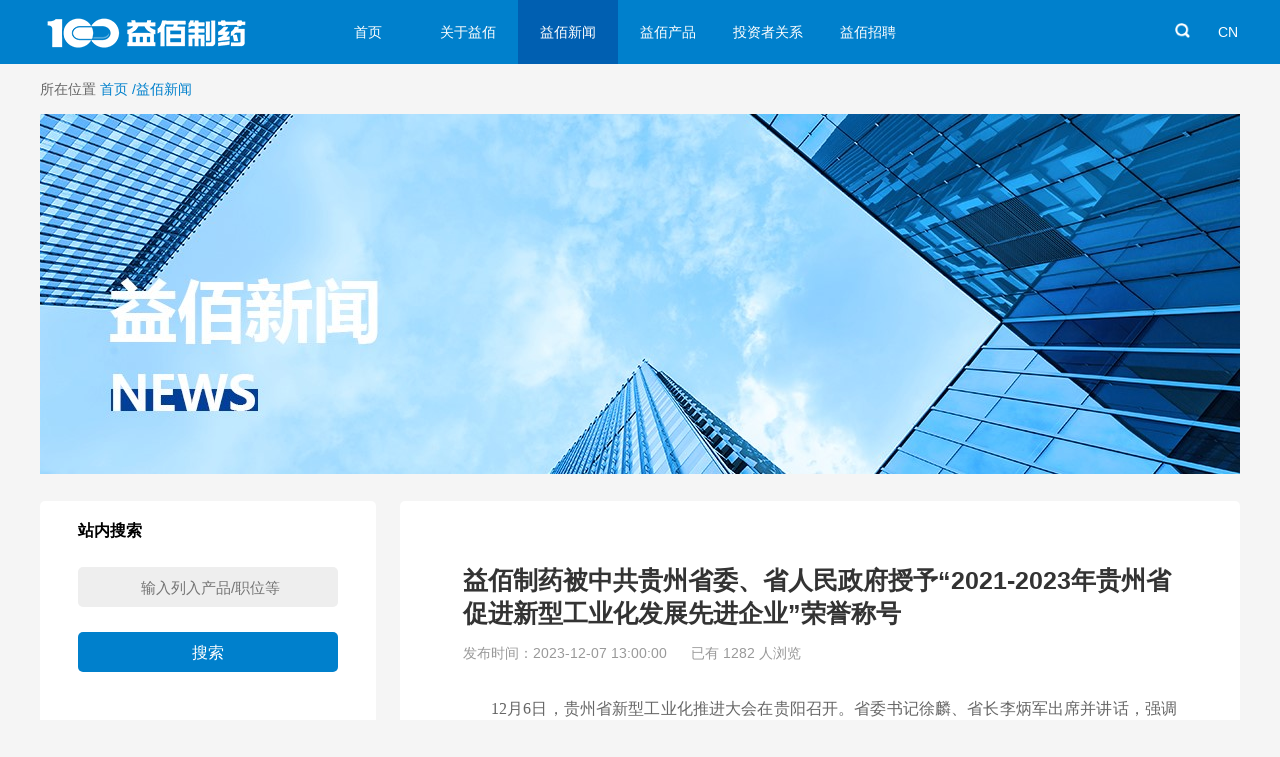

--- FILE ---
content_type: text/html; charset=utf-8
request_url: https://www.gzcci.com/index/Index/detail.html?id=4&cid=1577
body_size: 6192
content:
<!DOCTYPE html>
<html>

	<head>
		<meta charset="utf-8" />
        <meta name="description" content="贵州益佰制药股份有限公司，贵州益佰，贵州益佰制药，益佰制药，益佰,Guizhou yibai pharmaceutical co., LTD" />
        <meta name="keywords" content="贵州益佰制药股份有限公司，贵州益佰，贵州益佰制药，益佰制药，益佰,Guizhou yibai pharmaceutical co., LTD" />
		<!--<title>首页</title>-->
		<link rel="stylesheet" type="text/css" href="/assets/index/css/gong.css" />
		<link rel="stylesheet" type="text/css" href="/assets/index/css/header.css" />
	
		<link rel="stylesheet" type="text/css" href="/assets/index/css/footer.css" />
                <script type="text/javascript" src="/assets/index/js/jquery-3.3.1(1).js"></script>
                <script type="text/javascript" src="/assets/index/js/switch.js" ></script>
	</head>

	<body>
		<!--导航栏-->
		<div class="header">
			<div class="nav-bar">
				<div class="logo"><img src="/assets/index/img/logo.png" /></div>
<!--                                <strong style='color: #fff;font-size:30px;font-weight: 600;'>益佰制药</strong>-->
				<div class="menu">
					<ul id="lu">
                                            <li >
                                                <a href="index.html">首页</a>
                                            </li>
                                            						<li >
                                                    <a href="/index/Index/page.html?id=3">关于益佰</a>
						</li>
                                            						<li class="on">
                                                    <a href="/index/Index/page.html?id=4">益佰新闻</a>
						</li>
                                            						<li >
                                                    <a href="/index/Index/page.html?id=5">益佰产品</a>
						</li>
                                            						<li >
                                                    <a href="/index/Index/page.html?id=6">投资者关系</a>
						</li>
                                            						<li >
                                                    <a href="/index/Index/page.html?id=8">益佰招聘</a>
						</li>
                                            					</ul>
				</div>
				<div class="search">
					<div class="search-int">
						<div class="search-int-left">
                                                    <input type="text" name="" id="int" value="" placeholder="站内搜索" />
						</div>
						<div class="search-int-right">
							<img id="sousu" src="/assets/index/img/search.png" />
						</div>
					</div>
					<div class="search-en" style="margin-left:28px;">
                                                                                        <a onclick="window.location.href='/index/Index/index.html?lang=zh-cn'" style="color:white; cursor: pointer;">CN</a>
                                                                                    </div>
				</div>
			</div>
		</div>

		<title>益佰制药</title>
<link rel="stylesheet" type="text/css" href="/assets/index/css/news-details.css" />

<style>
	.content-new-img>p {

		line-height: 30px;

		padding-top: 10px;

	}

	.btn {
		display: inline-block;
		height: 38px;
		line-height: 38px;
		padding: 0 18px;
		background-color: #0080CC;
		color: #fff;
		white-space: nowrap;
		text-align: center;
		font-size: 14px;
		border: none;
		border-radius: 2px;
		cursor: pointer;
	}
	
.content-new-img {
    margin-top: 30px;
    line-height: 32px;
    /* text-indent: 28px; */
}
.content-new-img div{
	margin-top:10px;
	margin-bottom:10px;
}

</style>



<!--广告图-->

<div class="banner">

	<p>

		<span>所在位置</span>

		<span><a href="javascrip:;">首页</a></span>

		<span><a href="javascrip:;">/益佰新闻</a></span>

	</p>

	<div class="banner-img">

		<img src="/uploads/20200321/be6c998533285141f8e7539acb767226.jpg" />

	</div>

</div>

<!--内容切换-->

<div class="content" style="margin-top: 24px;">

	<div class="content-left">

		<div class="content-l-bottom">

							<div id="find">
						<p>站内搜索</p>
                                                <p><input type="text" name="" id="search-val" value="" placeholder="输入列入产品/职位等" /></p>
						<p><button id="search-but">搜索</button></p>
						<p>
                                                    <a href="#int"><span>联系电话</span><span>0851-84705590</span></a>
						</p>
						<!--<p>
                                                    <a href="#int"><span>在线留言</span><span>&gt;</span></a>
						</p>-->
					</div>

		</div>

	</div>



	<div class="content-right">



		<div class="content-right-t">

			<div class="content-new">

				<div class="content-new-font">

					<h3>

						益佰制药被中共贵州省委、省人民政府授予&ldquo;2021-2023年贵州省促进新型工业化发展先进企业&rdquo;荣誉称号
					</h3>

					<p>

						<span>发布时间：2023-12-07 13:00:00</span>

						<span>已有 1282 人浏览</span>

					</p>

				</div>

				<div class="content-new-img">

					<section><p style="margin-top: 0px; margin-bottom: 0px; padding: 0px; outline: 0px; max-width: 100%; box-sizing: border-box; clear: both; min-height: 1em; text-indent: 2em; text-wrap: wrap; visibility: visible; overflow-wrap: break-word !important; text-align: justify;"><span style="font-family: 微软雅黑, &quot;Microsoft YaHei&quot;; font-size: 16px;">12月6日，贵州省新型工业化推进大会在贵阳召开。省委书记徐麟、省长李炳军出席并讲话，强调要深入学习贯彻习近平总书记关于新型工业化的重要论述和全国新型工业化推进大会精神，全面贯彻落实习近平总书记视察贵州重要讲话精神，抓牢抓实新型工业化这个关键任务，把高质量发展的要求贯穿新型工业化全过程，为中国式现代化贵州实践构筑强大物质技术基础。要准确把握贵州推进新型工业化的新内涵新要求，紧扣“高端化”、“智能化”、“绿色化”要求推进新型工业化，牢牢守好发展和生态两条底线，着力推动生态产业化、产业生态化。</span></p><p style="margin-top: 0px; margin-bottom: 0px; padding: 0px; outline: 0px; max-width: 100%; box-sizing: border-box; clear: both; min-height: 1em; text-indent: 2em; text-wrap: wrap; visibility: visible; overflow-wrap: break-word !important; text-align: justify;"><br/></p><p style="margin-top: 0px; margin-bottom: 0px; padding: 0px; outline: 0px; max-width: 100%; box-sizing: border-box; clear: both; min-height: 1em; text-wrap: wrap; visibility: visible; text-align: center; text-indent: 0em; overflow-wrap: break-word !important;"><span style="text-indent: 2em; font-family: 微软雅黑, &quot;Microsoft YaHei&quot;; font-size: 16px;"><img src="/ueditor/image/20231207/1701925145457439.jpg" title="1701925145457439.jpg" alt="官1.jpg"/></span></p><p style="margin-top: 0px; margin-bottom: 0px; padding: 0px; outline: 0px; max-width: 100%; box-sizing: border-box; clear: both; min-height: 1em; text-indent: 2em; text-wrap: wrap; visibility: visible; overflow-wrap: break-word !important; text-align: justify;"><span style="text-indent: 2em; font-family: 微软雅黑, &quot;Microsoft YaHei&quot;; font-size: 16px;"><br/></span></p><p style="margin-top: 0px; margin-bottom: 0px; padding: 0px; outline: 0px; max-width: 100%; box-sizing: border-box; clear: both; min-height: 1em; text-indent: 2em; text-wrap: wrap; visibility: visible; overflow-wrap: break-word !important; text-align: justify;"><span style="text-indent: 2em; font-family: 微软雅黑, &quot;Microsoft YaHei&quot;; font-size: 16px;">要加快推动科技赋能产业转型，强化企业科技创新主体地位，推动创新平台提质增效，推进企业智能化改造数字化转型。要坚持把党的全面领导贯彻到推进新型工业化的全过程各方面，做到高度重视、提升本领、作风务实，大力培塑行业尖兵和先进典型。</span></p><p style="margin-top: 0px; margin-bottom: 0px; padding: 0px; outline: 0px; max-width: 100%; box-sizing: border-box; clear: both; min-height: 1em; text-indent: 2em; text-wrap: wrap; visibility: visible; overflow-wrap: break-word !important; text-align: justify;"><span style="text-indent: 2em; font-family: 微软雅黑, &quot;Microsoft YaHei&quot;; font-size: 16px;"><br/></span></p><p style="margin-top: 0px; margin-bottom: 0px; padding: 0px; outline: 0px; max-width: 100%; box-sizing: border-box; clear: both; min-height: 1em; text-wrap: wrap; visibility: visible; text-align: center; text-indent: 0em; overflow-wrap: break-word !important;"><span style="text-indent: 2em; font-family: 微软雅黑, &quot;Microsoft YaHei&quot;; font-size: 16px;"><img src="/ueditor/image/20231207/1701925156751880.jpg" title="1701925156751880.jpg" alt="官2.jpg"/></span></p><p style="margin-top: 0px; margin-bottom: 0px; padding: 0px; outline: 0px; max-width: 100%; box-sizing: border-box; clear: both; min-height: 1em; text-indent: 2em; text-wrap: wrap; visibility: visible; overflow-wrap: break-word !important; text-align: justify;"><span style="text-indent: 2em; font-family: 微软雅黑, &quot;Microsoft YaHei&quot;; font-size: 16px;"><br/></span></p><p style="margin-top: 0px; margin-bottom: 0px; padding: 0px; outline: 0px; max-width: 100%; box-sizing: border-box; clear: both; min-height: 1em; text-indent: 2em; text-wrap: wrap; visibility: visible; overflow-wrap: break-word !important; text-align: justify;"><span style="font-family: 微软雅黑, &quot;Microsoft YaHei&quot;; font-size: 16px;"><span style="font-family: 微软雅黑, &quot;Microsoft YaHei&quot;; text-indent: 2em;">大会表彰了“2021-2023年度贵州省促进新型工业化发展</span><span style="font-family: 微软雅黑, &quot;Microsoft YaHei&quot;; text-indent: 2em; margin: 0px; padding: 0px; outline: 0px; max-width: 100%; letter-spacing: 0.578px; box-sizing: border-box !important; overflow-wrap: break-word !important;">”</span><span style="font-family: 微软雅黑, &quot;Microsoft YaHei&quot;; text-indent: 2em;">先进企业、先进单位和先进个人，益佰制药、茅台集团等企业被中共贵州省委、省人民政府授予“2021-2023年贵州省促进新型工业化发展先进企业”荣誉称号，省领导为获奖先进企业颁发获奖荣誉证书。</span></span></p><p style="margin-top: 0px; margin-bottom: 0px; padding: 0px; outline: 0px; max-width: 100%; box-sizing: border-box; clear: both; min-height: 1em; text-indent: 2em; text-wrap: wrap; visibility: visible; overflow-wrap: break-word !important; text-align: justify;"><span style="font-family: 微软雅黑, &quot;Microsoft YaHei&quot;; font-size: 16px;"><span style="font-family: 微软雅黑, &quot;Microsoft YaHei&quot;; text-indent: 2em;"><br/></span></span></p><p style="margin-top: 0px; margin-bottom: 0px; padding: 0px; outline: 0px; max-width: 100%; box-sizing: border-box; clear: both; min-height: 1em; text-wrap: wrap; visibility: visible; text-align: center; text-indent: 0em; overflow-wrap: break-word !important;"><span style="text-indent: 2em; font-family: 微软雅黑, &quot;Microsoft YaHei&quot;; font-size: 16px;"><img src="/ueditor/image/20231207/1701925176626972.jpg" title="1701925176626972.jpg" alt="官3.jpg"/></span></p><p style="margin-top: 0px; margin-bottom: 0px; padding: 0px; outline: 0px; max-width: 100%; box-sizing: border-box; clear: both; min-height: 1em; text-indent: 2em; text-wrap: wrap; visibility: visible; overflow-wrap: break-word !important; text-align: justify;"><span style="text-indent: 2em; font-family: 微软雅黑, &quot;Microsoft YaHei&quot;; font-size: 16px;"><br/></span></p><p style="margin-top: 0px; margin-bottom: 0px; padding: 0px; outline: 0px; max-width: 100%; box-sizing: border-box; clear: both; min-height: 1em; text-indent: 2em; text-wrap: wrap; visibility: visible; overflow-wrap: break-word !important; text-align: justify;"><span style="text-indent: 2em; font-family: 微软雅黑, &quot;Microsoft YaHei&quot;; font-size: 16px;">益佰制药获此殊荣，倍感荣幸，是省领导对益佰制药相关工作成绩、对社会贡献力度的大力肯定及鼓励。公司在之后的工作中将再接再励，守正创新、积极研究开发高品质新药，生产高质量药品，为贵州省新型工业化高质量发展添砖加瓦，贡献自己的力量！</span></p></section><p><section><section><br/></section></section><section><p style="margin-top: 0px; margin-bottom: 0px; padding: 0px; outline: 0px; max-width: 100%; box-sizing: border-box; clear: both; min-height: 1em; text-wrap: wrap; text-align: center; text-indent: 0em; overflow-wrap: break-word !important;"><img src="/ueditor/image/20231207/1701925193695064.png" title="1701925193695064.png" alt="官4.png"/></p></section></p><p><br/></p>
				</div>

				<div style="margin: 15px; text-align: center; display :  none;">
					<a class="btn" href="/index/Index/apply.html?id=4&cid=1577">立即申请</a>
				</div>

			</div>

		</div>



		<!--				<div class="content-right-b">

					<div class="paging">

						<p>

							<span class="fen">分享至：</span>

							<p class="qq"></p>

							<p class="weixi"></p>

							<p class="weipo"></p>

						</p>

					</div>

				</div>-->



	</div>



</div>
<script>
	$(function(){
		$('.content-new-img img').each(function(i, e){
			// var left = $(e).position().left;
			var indent = $(e).css('text-indent');
			// console.log(indent)
			if(indent) {
				$(e).css('margin-left', '-' + indent);
			}
		});
	})
</script>

                
		<!--底部-->
                <div style="clear: both;"></div>
		<footer>
			<div class="bottom" style=" background-color:rgba(0, 128, 204, 1);">
				<div class="bottom-left">
                                   	<style>
                                                #fro1>li{ text-align:center;  float:left; width:80px; height:100%; margin-top:30px;}
                                                #fro1>li>a{color:white; font-size:12px;}
                                                #fro2>li>a{color:white; font-size:12px;}
                                        </style>
                                        
                                        <ul id="fro1">
                                                                                        <li><a href="/index/Index/page.html?id=3">关于益佰</a>
                                                    <ul id="fro2">
                                                                                                                <li><a href="/index/Index/page.html?id=3_9">企业概况</a></li>
                                                                                                                <li><a href="/index/Index/page.html?id=3_11">企业文化</a></li>
                                                                                                                <li><a href="/index/Index/page.html?id=3_12">VI释译</a></li>
                                                                                                                <li><a href="/index/Index/page.html?id=3_28">企业荣誉</a></li>
                                                                                                                <li><a href="/index/Index/page.html?id=3_29">企业图片</a></li>
                                                                                                            </ul>
                                            </li>
                                                                                        <li><a href="/index/Index/page.html?id=4">益佰新闻</a>
                                                    <ul id="fro2">
                                                                                                                <li><a href="/index/Index/page.html?id=4_13">益佰动态</a></li>
                                                                                                                <li><a href="/index/Index/page.html?id=4_14">行业新闻</a></li>
                                                                                                                <li><a href="/index/Index/page.html?id=4_15">媒体报道</a></li>
                                                                                                            </ul>
                                            </li>
                                                                                        <li><a href="/index/Index/page.html?id=5">益佰产品</a>
                                                    <ul id="fro2">
                                                                                                                <li><a href="/index/Index/page.html?id=5_16">用途分类</a></li>
                                                                                                                <li><a href="/index/Index/page.html?id=5_17">产品类型</a></li>
                                                                                                                <li><a href="/index/Index/page.html?id=5_18">行业分类</a></li>
                                                                                                            </ul>
                                            </li>
                                                                                        <li><a href="/index/Index/page.html?id=6">投资者关系</a>
                                                    <ul id="fro2">
                                                                                                                <li><a href="/index/Index/page.html?id=6_31">公司章程</a></li>
                                                                                                                <li><a href="/index/Index/page.html?id=6_32">临时公告</a></li>
                                                                                                                <li><a href="/index/Index/page.html?id=6_33">定期报告</a></li>
                                                                                                                <li><a href="/index/Index/page.html?id=6_35">治理制度</a></li>
                                                                                                            </ul>
                                            </li>
                                                                                        <li><a href="/index/Index/page.html?id=8">益佰招聘</a>
                                                    <ul id="fro2">
                                                                                                                <li><a href="/index/Index/page.html?id=8_19">总部行政</a></li>
                                                                                                                <li><a href="/index/Index/page.html?id=8_20">研发技术</a></li>
                                                                                                                <li><a href="/index/Index/page.html?id=8_21">质量检验</a></li>
                                                                                                                <li><a href="/index/Index/page.html?id=8_51">生产操作</a></li>
                                                                                                            </ul>
                                            </li>
                                                                                    </ul>

				</div>
				<div class="bottom-right">
					<div class="bottom-right-font">
						<p>地址：贵阳市白云大道220-1号</p>
						<p>电话：0851-84705590</p>
						<!--<p>广告部：0851-84716728</p>-->
						<p>传真：0851-84704019</p>
					</div>
<!--					<div class="bottom-right-img">
						<img src="/assets/index/img/bottom01.png" />
						<p>益佰公众号</p>
					</div>-->
				</div>
                            
				<div class="bottom-b">
					<div>
												<a href="javascript: void(0);" style="color: #fff; margin-left :  8px;">贵州益佰制药股份有限公司</a> |												<a href="http://beian.miit.gov.cn/" style="color: #fff; ">工业和信息化部：黔ICP备2022000799号-3</a> |												<a href="http://www.beian.gov.cn/portal/registerSystemInfo?recordcode=52010302000017" style="color: #fff; ">公网安备 5201302000017号</a> |												<a href="http://www.gzcci.com/uploads/20210126/db328c875b6a92b7bdd818012aa7eee9.jpg" style="color: #fff; ">互联网药品信息服务许可证(非经营性)证书编号：(黔)-非经营性-2021-0002</a> |												<a href="http://www.gzcci.com/index/Index/form.html" style="color: #fff; ">不良事件报告平台</a> 						                                            <!-- <span style="margin-left: 8px;"> 贵州益佰制药股份有限公司 </span> | 
                                            <span> 备案号 黔ICP备20090030-2 </span> | 
                                            <span> 公网安备 5201302000017号 </span> | 
                                            <span> 互联网药品信息服务许可证(非经营性)证书编号：(黔)-非经营性-2015-0002 </span> | 
                                            <a href="/index/index/form.html" style="color: #fff;">不良事件报告平台</a> -->
					<!-- </p> -->
				</div>
			</div>
		</footer>
	</body>
        <script>

    //搜索框
$(function() {
	$("#sousu").click(function() {
                var key = $("#int").val();
                if(key){
                    window.location.replace("/index/Index/search.html"+'?key='+key)
                }
		$("#int").animate({
			right: 0,
			width: 120,
		}, 300)
		$("#int").css('visibility', 'visible');
		$("#int").slideDown();
               
	});
        
        $("#search-but").click(function(){
                var key = $("#search-val").val();
                if(key){
                    window.location.replace("/index/Index/search.html"+'?key='+key)
                }
        })
})
        </script>
</html>




--- FILE ---
content_type: text/css
request_url: https://www.gzcci.com/assets/index/css/gong.css
body_size: 567
content:
body {
	margin: 0;
	padding: 0;
	font-size: 14px;
	font-family: "SourceHanSansSC-Light", "Microsoft Yahei", 微软雅黑, "Helvetica Neue", Arial, sans-serif;
	width: 100%;
	color: #666;
}

html,
dl,
dt,
dd,
ul,
ol,
li,
h1,
h2,
h3,
h4,
h5,
h6,
pre,
form,
fieldset,
input,
textarea,
blockquote,
p,
img {
	padding: 0;
	margin: 0;
}

html {
	overflow-x: hidden;
}

img {
	vertical-align: top;
	border: none;
}

button,
select,
textarea {
	outline: none
}

figure,
form,
fieldset {
	border: 0;
	margin: 0;
	padding: 0
}

textarea {
	resize: none
}

ul,
li {
	list-style-type: none;
}

img,
object {
	max-width: 100%;
}

textarea:focus,
input:focus {
	outline: none;
}

table {
	border-collapse: collapse;
	border-spacing: 0;
	empty-cells: show;
}

a {
	color: #55585c;
	text-decoration: none;
}

a:hover {
	color: #005aa8;
	text-decoration: none;
}

b,
strong {
	font-weight: normal;
}

cite,
em,
i {
	font-style: normal;
}

.c:after {
	content: "\200B";
	display: block;
	height: 0;
	clear: both;
}

.c {
	*zoom: 1;
}

.fl {
	float: left;
}

.fr {
	float: right;
}

.bold {
	font-weight: bold;
}

.w1000 {
	margin: 0 auto;
	width: 1000px;
}


--- FILE ---
content_type: text/css
request_url: https://www.gzcci.com/assets/index/css/header.css
body_size: 562
content:
/*导航栏*/
.header {
	width: 100%;
	height: 64px;
	background-color: rgba(0, 128, 204, 1);
	position: fixed;
	top: 0px;
	left: 0;
	right: 0;
	z-index: 99999;
}
.nav-bar {
	width: 1200px;
	height: 64px;
	margin: auto;
}

.logo>img {
	margin-top: 14px;
}

.logo {
	float: left;
	width: 228px;
}

.menu {
	float: left;
	width: 700px;
	margin-left: 50px;
}

.menu>ul {
	list-style: none;
	/*display: flex;*/
	text-align: center;
	width: 700px;
}

.menu>ul>li {
	line-height: 64px;
/*	flex: 1;*/
	/*overflow: hidden;*/
	width:100px;
	float: left;
}

.menu>ul>li>a {
	width:100%;
	height: 100%;
	color: white;
	display: inline-block;
}
.menu>ul>li>a:hover {
	color: white;
	background: #013F98;
}

.menu>ul>li:hover {
	cursor: pointer;
}
.on{
	color: white;
	background:rgba(1,63,152,0.5);
}

/*搜索框*/

.search {
	float: left;
	width: 222px;
	height: 64px;
}

.search-int {
	float: left;
	line-height: 79px;
	width:172px;
	height: 60px;
}
.search-int-left{
	float: left;
	position: relative;
	width:140px;
	height: 32px;
}
.search-int-right{
	float: right;
}
.search-int>.search-int-left>input {
	width: 0px;
	height: 32px;
	border: 0px;
	border-radius: 3px;
	padding-left: 15px;
	font-size: 11px;
	visibility: hidden;
	position: absolute;
	margin-left:140px;
	margin-top: 14px;
}
.search-int>.search-int-right>img {
	margin-top: 23px;
	width: 15px;
	
}
.search-int>.search-int-right>img:hover {
	cursor: pointer;
}

.search-en {
	float: left;
	color: white;
	line-height: 64px;
	margin-left: 30px;
}

.content-right{
	cursor:pointer;
}


--- FILE ---
content_type: text/css
request_url: https://www.gzcci.com/assets/index/css/footer.css
body_size: 286
content:
/*底部*/
footer{
	width:100%;
	height:100%;
	background-color: rgba(0, 128, 204, 1);	
        margin-top:80px;
}
.bottom{
	width:1200px;
	height:100%;
	margin: auto;
}
.bottom-left{
	width:50%;
	height:85%;
	float:left;
	line-height:25px;
        
}
.bottom-left>p>span>a{
	color:white;
	font-size:12px;
}
.ml{
	margin-left:45px;
}
.bottom-left>p:nth-of-type(1){
	margin-top:25px;
}
.bottom-left>p:nth-of-type(2){
	margin-top:10px;
}
.bottom-right{
	width:50%;
	height:85%;
	float:left;
	font-size:12px;
}
.bottom-right-font{
	margin-left: 201px;
	float: left;
	color: white;
	margin-top: 25px;
	line-height:30px;
}
.bottom-right-img{
	margin-top: 34px;
	margin-left: 60px;
	float: left;
	color: white;
	line-height:25px;
	text-align: center;
}

.bottom-b{
	overflow: hidden;
	width:100%;
	height:15%;
	color:white;
        margin-top: 10px;
	font-size: 12px;
        line-height:40px;
}


--- FILE ---
content_type: text/css
request_url: https://www.gzcci.com/assets/index/css/news-details.css
body_size: 851
content:
/*新闻详情*/
body{
	background: #F5F5F5;
}
/*广告图*/
.banner{
	margin:auto;
	margin-top:64px;
	width:1200px;
	height:413px;
}
.banner>p{
	width:100%;
	height:50px;
	line-height:50px;
}
.banner>p>span>a{
	color:#0080CC;
}
/*新闻列表*/
.content{
	width:1200px;
	height:100%;
	margin:auto;
	margin-top:50px;
}
.content-left{
	width:28%;
	height:624px;
	float: left;
	border-radius: 5px;
}
.content-right{
	width:70%;
	height:100%;
	background: white;
	float: right;
	border-radius: 5px;
        padding-bottom: 100px;
}
.content-l-bottom{
	width:100%;
	background: white;
	height:300px;
	border-radius:5px;
}

#find{
	width:260px;
	margin: auto;
	padding-top:20px;
}
#find>p:nth-of-type(1){
	color: black;
	font-size: 16px;
	font-weight:900;
}
#find>p:nth-of-type(2)>input{
	width:255px;
	height:40px;
	border-radius: 5px;
	border:0px;
	background:#EEEEEE;
	padding-left:5px;
	text-align: center;
	font-size:15px;
	margin-top: 25px;
}
#find>p:nth-of-type(3)>button{
	background: #0080CC;
	text-align: center;
	line-height: 40px;
	width:100%;
	height:40px;
	border:0px;
	border-radius: 5px;
	font-size: 16px;
	color: white;
	cursor: pointer;
	margin-top: 25px;
}

#find>p:nth-of-type(4){
	width:100%;
	height:40px;
	line-height: 40px;
	margin-top: 35px;
}
#find>p:nth-of-type(5){
	width:100%;
	height:40px;
	line-height: 40px;
}
#find>p:nth-of-type(4)>a{
	color: black;
}
#find>p:nth-of-type(5)>a{
	color: black;
}
#find>p:nth-of-type(4)>a>span:nth-of-type(2){
	float: right;
}
#find>p:nth-of-type(5)>a>span:nth-of-type(2){
	float: right;
}
.content-right-t{
	width:85%;
	height:100%;
	margin: auto;
	border-bottom:1px solid #F3F9FD;
}
.content-new-font{
	width:100%;
}
.content-new-font>h3{
	font-size:25px;
	color: #333333;
	margin-top:63px;
}
.content-new-font>p{
	color: #999999;
	margin-top:15px;
}
.content-new-font>p>span{
	margin-right: 20px;
}

.content-new-img{
	margin-top: 30px;
}
.content-new-img>p:nth-of-type(1){
	/*text-indent:1.8rem;
	color:#333333;
	font-size: 16px;*/
}
.content-new-img>p:nth-of-type(2){
	/*margin-top: 30px;*/
}
.content-new-img>p:nth-of-type(3){
	/*text-indent:1.8rem;
	color:#333333;
	font-size: 16px;*/
}

/*分享*/
.content-right-b{
	width:100%;
	height:40px;
	margin-top:40px;
}
.paging{
	width:240px;
	height:40px;
	float: right;
	margin-right: 50px;
	line-height:40px;
	
}
.fen{
	float: left;
	margin-right: 15px;
}
.qq{
	width:40px;
	height:40px;
	background-image: url(../img/qq01.png);
	float: left;
	margin-right: 15px;
}
.qq:hover{
	width:40px;
	height:40px;
	cursor: pointer;
	background-image: url(../img/qq02.png);
}

.weixi{
	width:40px;
	height:40px;
	background-image: url(../img/weixi01.png);
	float: left;
	margin-right: 15px;
}
.weixi:hover{
	width:40px;
	height:40px;
	cursor: pointer;
	background-image: url(../img/weixi02.png);
}

.weipo{
	width:40px;
	height:40px;
	background-image: url(../img/weipo01.png);
	float: left;
}
.weipo:hover{
	width:40px;
	height:40px;
	cursor: pointer;
	background-image: url(../img/weipo02.png);
}








--- FILE ---
content_type: application/javascript
request_url: https://www.gzcci.com/assets/index/js/switch.js
body_size: 163
content:


//轮播图
$(function() {
	$(".b").click(function() {
		$(this).stop().animate({
			left: -1000,
		}, function() {
			$(this).css("left", "100%").detach().appendTo($(".a"))
		}).next().animate({
			left: 0
		})
	})
})

//	商品切换
$(function() {
	$("#cont>li").click(function() {
		$(".font").eq($(this).index()).show().siblings().hide();
		$(this).addClass("lu").siblings().removeClass("lu");
	})
})





